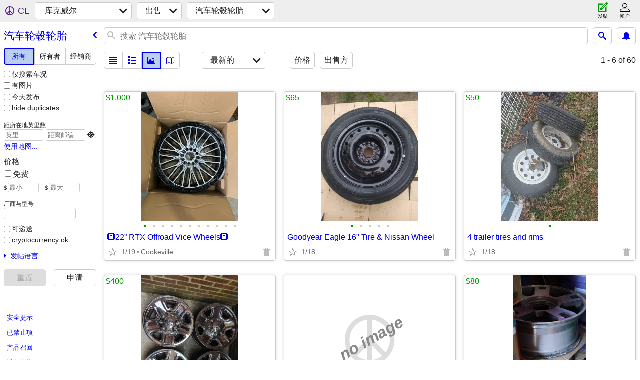

--- FILE ---
content_type: text/html; charset=utf-8
request_url: https://cookeville.craigslist.org/search/wta?lang=zh
body_size: 5221
content:
<!DOCTYPE html>
<html>
<head>
    
	<meta charset="UTF-8">
	<meta http-equiv="X-UA-Compatible" content="IE=Edge">
	<meta name="viewport" content="width=device-width,initial-scale=1">
	<meta property="og:site_name" content="craigslist">
	<meta name="twitter:card" content="preview">
	<meta property="og:title" content="库克威尔 汽车轮毂轮胎 - craigslist">
	<meta name="description" content="库克威尔 汽车轮毂轮胎 - craigslist">
	<meta property="og:description" content="库克威尔 汽车轮毂轮胎 - craigslist">
	<meta property="og:url" content="https://cookeville.craigslist.org/search/wta">
	<title>库克威尔 汽车轮毂轮胎 - craigslist</title>
	<link rel="canonical" href="https://cookeville.craigslist.org/search/wta">
	<link rel="alternate" href="https://cookeville.craigslist.org/search/wta" hreflang="x-default">



    <link rel="icon" href="/favicon.ico" id="favicon" />

<script type="application/ld+json" id="ld_searchpage_data" >
    {"description":"汽车轮毂轮胎 in Cookeville, TN","breadcrumb":{"@context":"https://schema.org","itemListElement":[{"item":"https://cookeville.craigslist.org","name":"cookeville.craigslist.org","@type":"ListItem","position":1},{"position":2,"name":"for sale","@type":"ListItem","item":"https://cookeville.craigslist.org/search/sss?lang=zh"},{"name":"auto wheels & tires","@type":"ListItem","position":3,"item":"https://cookeville.craigslist.org/search/wta?lang=zh"}],"@type":"BreadcrumbList"},"@type":"SearchResultsPage","@context":"https://schema.org"}
</script>


<script type="application/ld+json" id="ld_searchpage_results" >
    {"@type":"ItemList","itemListElement":[{"position":"0","@type":"ListItem","item":{"offers":{"price":"1000.00","priceCurrency":"USD","availableAtOrFrom":{"address":{"addressLocality":"Cookeville","@type":"PostalAddress","streetAddress":"","addressRegion":"TN","addressCountry":"","postalCode":""},"geo":{"@type":"GeoCoordinates","longitude":-85.3975001116099,"latitude":36.2468989299918},"@type":"Place"},"@type":"Offer"},"image":["https://images.craigslist.org/00v0v_8nfZXiJJlJh_0t20CI_600x450.jpg","https://images.craigslist.org/00h0h_2xXIrlGupxp_0t20CI_600x450.jpg","https://images.craigslist.org/00F0F_9OE1CGT5NAC_0t20CI_600x450.jpg","https://images.craigslist.org/00B0B_aJG0W1Z2Hl0_0t20CI_600x450.jpg","https://images.craigslist.org/00y0y_6svaRKJug7Q_0t20CI_600x450.jpg","https://images.craigslist.org/01313_8I0ayHSUtlI_0CI0t2_600x450.jpg","https://images.craigslist.org/00X0X_8xkmtNeOms5_0CI0t2_600x450.jpg","https://images.craigslist.org/00w0w_ax6u4pGFIr8_0sO0CI_600x450.jpg","https://images.craigslist.org/00w0w_2IjHjAU7FrW_0lv0CI_600x450.jpg","https://images.craigslist.org/00V0V_hErmiIxBNZb_0lg0CI_600x450.jpg","https://images.craigslist.org/00e0e_8IZF9NKYgGW_0hS0CI_600x450.jpg"],"name":"🛞22” RTX Offroad Vice Wheels🛞","@type":"Product","description":"","@context":"http://schema.org"}},{"@type":"ListItem","position":"1","item":{"image":["https://images.craigslist.org/00F0F_1tvON8TVKKL_0t20CI_600x450.jpg","https://images.craigslist.org/00O0O_dJoa0lUuLYV_0t20CI_600x450.jpg","https://images.craigslist.org/00O0O_8SXTISc3R1H_0CI0t2_600x450.jpg","https://images.craigslist.org/00G0G_54rwhHx8pF4_0t20CI_600x450.jpg","https://images.craigslist.org/00h0h_eAikwZZBHNJ_0t20CI_600x450.jpg"],"offers":{"priceCurrency":"USD","price":"65.00","@type":"Offer","availableAtOrFrom":{"address":{"addressRegion":"TN","addressCountry":"","postalCode":"","addressLocality":"Celina","@type":"PostalAddress","streetAddress":""},"@type":"Place","geo":{"latitude":36.5474989453598,"longitude":-85.4965994648082,"@type":"GeoCoordinates"}}},"description":"","name":"Goodyear Eagle 16\" Tire & Nissan Wheel","@type":"Product","@context":"http://schema.org"}},{"position":"2","@type":"ListItem","item":{"@context":"http://schema.org","image":["https://images.craigslist.org/00000_iE407crLud_07H0ag_600x450.jpg"],"offers":{"availableAtOrFrom":{"address":{"postalCode":"","addressRegion":"TN","addressCountry":"","streetAddress":"","addressLocality":"Sparta","@type":"PostalAddress"},"geo":{"@type":"GeoCoordinates","latitude":35.9439010862513,"longitude":-85.4391982610639},"@type":"Place"},"@type":"Offer","price":"50.00","priceCurrency":"USD"},"description":"","name":"4 trailer tires and rims","@type":"Product"}},{"item":{"image":["https://images.craigslist.org/00V0V_6pEP1illCwX_0c60g8_600x450.jpg","https://images.craigslist.org/00a0a_hDn13TaMYfV_0c60g8_600x450.jpg"],"offers":{"@type":"Offer","availableAtOrFrom":{"address":{"postalCode":"","addressCountry":"","addressRegion":"TN","streetAddress":"","@type":"PostalAddress","addressLocality":"Cookeville"},"geo":{"@type":"GeoCoordinates","longitude":-85.4407968133122,"latitude":36.1818991599689},"@type":"Place"},"priceCurrency":"USD","price":"400.00"},"description":"","name":"Ram 2500/3500 Chrome Wheels/Rims","@type":"Product","@context":"http://schema.org"},"position":"3","@type":"ListItem"},{"@type":"ListItem","position":"4","item":{"@context":"http://schema.org","image":["https://images.craigslist.org/00202_lU9AQ24X2nD_0gl0t2_600x450.jpg","https://images.craigslist.org/01616_h6J7kgwAzST_0CI0lN_600x450.jpg"],"offers":{"priceCurrency":"USD","price":"80.00","@type":"Offer","availableAtOrFrom":{"address":{"streetAddress":"","@type":"PostalAddress","addressLocality":"Cookeville","postalCode":"","addressCountry":"","addressRegion":"TN"},"@type":"Place","geo":{"latitude":36.1838288818228,"longitude":-85.4586983066623,"@type":"GeoCoordinates"}}},"description":"","name":"2004-2008 Ford F150 FX4 OEM Wheels","@type":"Product"}},{"@type":"ListItem","position":"5","item":{"image":["https://images.craigslist.org/00o0o_kvItpqanybV_0t20CI_600x450.jpg","https://images.craigslist.org/01111_bDBYX7766BN_0t20CI_600x450.jpg"],"offers":{"availableAtOrFrom":{"address":{"streetAddress":"","addressLocality":"Dowelltown","@type":"PostalAddress","postalCode":"","addressRegion":"TN","addressCountry":""},"geo":{"@type":"GeoCoordinates","longitude":-85.9055022544372,"latitude":35.9724991286781},"@type":"Place"},"@type":"Offer","price":"1250.00","priceCurrency":"USD"},"description":"","@type":"Product","name":"C8 Corvette OEM wheelset with tires","@context":"http://schema.org"}},{"item":{"description":"","name":"C6 Corvette Z06 or Corvette 427 Wheels and tires","@type":"Product","image":["https://images.craigslist.org/00707_9LST2ahpelw_0t20CI_600x450.jpg","https://images.craigslist.org/00A0A_aLfnORzUvec_0t20CI_600x450.jpg","https://images.craigslist.org/00C0C_eebLoV4Jo7T_0t20CI_600x450.jpg","https://images.craigslist.org/01313_dvpgp8XYnQD_0dq0t2_600x450.jpg","https://images.craigslist.org/01111_9el3xeq884D_0CI0hT_600x450.jpg"],"offers":{"availableAtOrFrom":{"geo":{"@type":"GeoCoordinates","longitude":-85.9055022544372,"latitude":35.9724991286781},"@type":"Place","address":{"addressRegion":"TN","addressCountry":"","postalCode":"","addressLocality":"Dowelltown","@type":"PostalAddress","streetAddress":""}},"@type":"Offer","price":"1500.00","priceCurrency":"USD"},"@context":"http://schema.org"},"@type":"ListItem","position":"6"},{"@type":"ListItem","position":"7","item":{"@type":"Product","name":"2003 Chevy S 10 ZR2 Wheels","description":"","offers":{"availableAtOrFrom":{"geo":{"@type":"GeoCoordinates","latitude":35.9439010862513,"longitude":-85.4391982610639},"@type":"Place","address":{"streetAddress":"","@type":"PostalAddress","addressLocality":"Sparta","postalCode":"","addressCountry":"","addressRegion":"TN"}},"@type":"Offer","price":"200.00","priceCurrency":"USD"},"image":["https://images.craigslist.org/01515_iyngsYs911y_0CI0t2_600x450.jpg","https://images.craigslist.org/00N0N_94Qf2o0EQGZ_0CI0t2_600x450.jpg","https://images.craigslist.org/00R0R_iM5RnxgsZXB_0CI0t2_600x450.jpg"],"@context":"http://schema.org"}},{"@type":"ListItem","position":"8","item":{"offers":{"price":"200.00","priceCurrency":"USD","availableAtOrFrom":{"geo":{"longitude":-85.7699983088539,"latitude":35.6834012410467,"@type":"GeoCoordinates"},"@type":"Place","address":{"streetAddress":"","@type":"PostalAddress","addressLocality":"McMinnville","postalCode":"","addressCountry":"","addressRegion":"TN"}},"@type":"Offer"},"image":["https://images.craigslist.org/00H0H_fT9bSpxz1gs_0CI0t2_600x450.jpg","https://images.craigslist.org/00d0d_dRKKxts7AA8_0CI0t2_600x450.jpg","https://images.craigslist.org/00y0y_6EDM4QOYiAi_0CI0t2_600x450.jpg","https://images.craigslist.org/01212_CLgGxZEvTx_0CI0t2_600x450.jpg","https://images.craigslist.org/00808_g120GqsvlDA_0CI0t2_600x450.jpg","https://images.craigslist.org/01515_5qFVkknQiIX_0CI0t2_600x450.jpg"],"@type":"Product","name":"2- Goodyear Eagle f1, p245/45zr17","description":"","@context":"http://schema.org"}},{"item":{"description":"","name":"Toyota Wheel & Tires For Sale","@type":"Product","image":["https://images.craigslist.org/00o0o_khxDL2aKaIW_0CI0lM_600x450.jpg","https://images.craigslist.org/00b0b_jgUHexN0lRP_0t20CI_600x450.jpg","https://images.craigslist.org/00q0q_6TEVfuDHNZW_0t20CI_600x450.jpg","https://images.craigslist.org/00J0J_1xnZDeDqyAB_0CI0t2_600x450.jpg"],"offers":{"priceCurrency":"USD","price":"1000.00","@type":"Offer","availableAtOrFrom":{"address":{"@type":"PostalAddress","addressLocality":"Monterey","streetAddress":"","addressCountry":"","addressRegion":"TN","postalCode":""},"geo":{"latitude":36.1431889854164,"longitude":-85.2157962871765,"@type":"GeoCoordinates"},"@type":"Place"}},"@context":"http://schema.org"},"@type":"ListItem","position":"9"},{"item":{"@context":"http://schema.org","@type":"Product","name":"2014 Mazda 3 OEM Alloy Wheels – Set of 4 – 5×114.3 – Silver","description":"","offers":{"@type":"Offer","availableAtOrFrom":{"address":{"postalCode":"","addressRegion":"TN","addressCountry":"","streetAddress":"","addressLocality":"Cookeville","@type":"PostalAddress"},"geo":{"longitude":-85.45957722392,"latitude":36.1785284492603,"@type":"GeoCoordinates"},"@type":"Place"},"priceCurrency":"USD","price":"550.00"},"image":["https://images.craigslist.org/00Z0Z_9BdsbD6ABr6_0hq0ne_600x450.jpg","https://images.craigslist.org/00S0S_8V5Nm2MKV59_0hq0ne_600x450.jpg","https://images.craigslist.org/00101_izCKRqMHKnT_0hq0ne_600x450.jpg"]},"position":"10","@type":"ListItem"},{"@type":"ListItem","position":"11","item":{"name":"2017 chevy silverado 2500 wheels","@type":"Product","description":"","offers":{"price":"500.00","priceCurrency":"USD","availableAtOrFrom":{"@type":"Place","geo":{"longitude":-85.593902022361,"latitude":35.9947006702804,"@type":"GeoCoordinates"},"address":{"streetAddress":"","addressLocality":"Sparta","@type":"PostalAddress","postalCode":"","addressRegion":"TN","addressCountry":""}},"@type":"Offer"},"image":["https://images.craigslist.org/00k0k_jeAEDkfzMpu_0CI0t2_600x450.jpg"],"@context":"http://schema.org"}},{"position":"12","@type":"ListItem","item":{"@context":"http://schema.org","description":"","@type":"Product","name":"22” rims and tires","image":["https://images.craigslist.org/00L0L_9lT0OAHFJhS_0t20CI_600x450.jpg","https://images.craigslist.org/00l0l_jXuBhJHhcJj_0t20CI_600x450.jpg","https://images.craigslist.org/00l0l_4ETfxXRH5Ya_0t20CI_600x450.jpg","https://images.craigslist.org/00Z0Z_iK5o4w3vTvs_0t20CI_600x450.jpg","https://images.craigslist.org/01515_7rWp6A06j8y_0CI0t2_600x450.jpg"],"offers":{"availableAtOrFrom":{"address":{"streetAddress":"","addressLocality":"Cookeville","@type":"PostalAddress","postalCode":"","addressRegion":"TN","addressCountry":""},"@type":"Place","geo":{"longitude":-85.5163997402913,"latitude":36.195399191537,"@type":"GeoCoordinates"}},"@type":"Offer","price":"500.00","priceCurrency":"USD"}}}],"@context":"https://schema.org"}
</script>

    <style>
        body {
            font-family: sans-serif;
        }

        #no-js {
            position: fixed;
            z-index: 100000;
            top: 0;
            bottom: 0;
            left: 0;
            right: 0;
            overflow:auto;
            margin: 0;
            background: transparent;
        }

        #no-js h1 {
            margin: 0;
            padding: .5em;
            color: #00E;
            background-color: #cccccc;
        }

        #no-js  p {
            margin: 1em;
        }

        .no-js header,
        .no-js form,
        .no-js .tsb,
        .unsupported-browser header,
        .unsupported-browser form,
        .unsupported-browser .tsb {
            display: none;
        }

        #curtain {
            display: none;
            position: fixed;
            z-index: 9000;
            top: 0;
            bottom: 0;
            left: 0;
            right: 0;
            margin: 0;
            padding: 0;
            border: 0;
            background: transparent;
        }

        .show-curtain #curtain {
            display: block;
        }

        #curtain .cover,
        #curtain .content {
            position: absolute;
            display: block;
            top: 0;
            bottom: 0;
            left: 0;
            right: 0;
            margin: 0;
            padding: 0;
            border: 0;
        }

        #curtain .cover {
            z-index: 1;
            background-color: white;
        }

        .show-curtain #curtain .cover {
            opacity: 0.7;
        }

        .show-curtain.clear #curtain .cover {
            opacity: 0;
        }

        .show-curtain.opaque #curtain .cover {
            opacity: 1;
        }

        #curtain .content {
            z-index: 2;
            background: transparent;
            color: #00E;

            display: flex;
            flex-direction: column;
            justify-content: center;
            align-items: center;
        }

        .unrecoverable #curtain .content,
        .unsupported-browser #curtain .content {
            display: block;
            align-items: start;
        }

        #curtain h1 {
            margin: 0;
            padding: .5em;
            background-color: #cccccc;
        }

        #curtain  p {
            margin: 1em;
            color: black;
        }

        .pacify #curtain .icom-:after {
            content: "\eb23";
        }

        #curtain .text {
            display: none;
        }

        .loading #curtain .text.loading,
        .reading #curtain .text.reading,
        .writing #curtain .text.writing,
        .saving #curtain .text.saving,
        .searching #curtain .text.searching,
        .unrecoverable #curtain .text.unrecoverable,
        .message #curtain .text.message {
            display: block;
        }

        .unrecoverable #curtain .text.unrecoverable {
        }

        @keyframes rotate {
            from {
                transform: rotate(0deg);
            }
            to {
                transform: rotate(359deg);
            }
        }

        .pacify #curtain .icom- {
            font-size: 3em;
            animation: rotate 2s infinite linear;
        }
    </style>

    <style>
        body {
            margin: 0;
            border: 0;
            padding: 0;
        }

        ol.cl-static-search-results, .cl-static-header {
            display:none;
        }

        .no-js ol.cl-static-search-results, .no-js .cl-static-header {
            display:block;
        }
    </style>


</head>

<body  class="no-js"  >



    <div class="cl-content">
        <main>
        </main>
    </div>

    <div id="curtain">
        <div class="cover"></div>
        <div class="content">
            <div class="icom-"></div>
            <div class="text loading">载入中</div>
            <div class="text reading">读物</div>
            <div class="text writing">写作 </div>
            <div class="text saving">saving</div>
            <div class="text searching">searching</div>
            <div id="curtainText" class="text message"></div>
            <div class="text unrecoverable">
                 <p><a id="cl-unrecoverable-hard-refresh" href="#" onclick="location.reload(true);">refresh the page.</a></p>
             </div>
         </div>
    </div>



    <script>
        (function() {
            try {
                window.onpageshow = function(event) {
                    if (event.persisted && cl.upTime()>1000 && /iPhone/.test(navigator.userAgent)) {
                        window.location.reload();
                    }
                };

                window.addEventListener('DOMContentLoaded', function() {
                    document.body.classList.remove('no-js');
                });
                document.body.classList.remove('no-js');
            } catch(e) {
                console.log(e);
            }
        })();
    </script>

    
     
     <script src="https://www.craigslist.org/static/www/d58afecda5261cb9fcb91b2d144412254d004485.js" crossorigin="anonymous"></script>
     <script>
         window.cl.init(
             'https://www.craigslist.org/static/www/',
             '',
             'www',
             'search',
             {
'defaultLocale': "en_US",
'initialCategoryAbbr': "wta",
'location': {"city":"Cookeville","country":"US","lat":36.163,"postal":"38503","areaId":670,"region":"TN","url":"cookeville.craigslist.org","radius":1,"lon":-85.502},
'seoLinks': 0
},
             0
         );
     </script>
     

    
    <iframe id="cl-local-storage" src="https://www.craigslist.org/static/www/localStorage-092e9f9e2f09450529e744902aa7cdb3a5cc868d.html" style="display:none;"></iframe>
    


    <script>
        window.cl.specialCurtainMessages = {
            unsupportedBrowser: [
                "我们发现您使用的浏览器没有关键功能。",
                "请通过现代浏览器浏览craigslist。"
            ],
            unrecoverableError: [
                "There was an error loading the page."
            ]
        };
    </script>
    <div class="cl-static-header">
        <a href="/">craigslist</a>
            <h1>汽车轮毂轮胎 in Cookeville, TN</h1>
    </div>

    <ol class="cl-static-search-results">
        <li class="cl-static-hub-links">
            <div>see also</div>
        </li>
        <li class="cl-static-search-result" title="🛞22” RTX Offroad Vice Wheels🛞">
            <a href="https://cookeville.craigslist.org/wto/d/cookeville-22-rtx-offroad-vice-wheels/7900603979.html">
                <div class="title">🛞22” RTX Offroad Vice Wheels🛞</div>

                <div class="details">
                    <div class="price">$1,000</div>
                    <div class="location">
                        Cookeville
                    </div>
                </div>
            </a>
        </li>
        <li class="cl-static-search-result" title="Goodyear Eagle 16&quot; Tire &amp; Nissan Wheel">
            <a href="https://cookeville.craigslist.org/wto/d/celina-goodyear-eagle-16-tire-nissan/7878980354.html">
                <div class="title">Goodyear Eagle 16&quot; Tire &amp; Nissan Wheel</div>

                <div class="details">
                    <div class="price">$65</div>
                </div>
            </a>
        </li>
        <li class="cl-static-search-result" title="4 trailer tires and rims">
            <a href="https://cookeville.craigslist.org/wto/d/sparta-trailer-tires-and-rims/7905022518.html">
                <div class="title">4 trailer tires and rims</div>

                <div class="details">
                    <div class="price">$50</div>
                </div>
            </a>
        </li>
        <li class="cl-static-search-result" title="Ram 2500/3500 Chrome Wheels/Rims">
            <a href="https://cookeville.craigslist.org/wto/d/cookeville-ram-chrome-wheels-rims/7904250429.html">
                <div class="title">Ram 2500/3500 Chrome Wheels/Rims</div>

                <div class="details">
                    <div class="price">$400</div>
                    <div class="location">
                        Cookeville
                    </div>
                </div>
            </a>
        </li>
        <li class="cl-static-search-result" title="S80 wheels rims set Volvo">
            <a href="https://cookeville.craigslist.org/wto/d/sparta-s80-wheels-rims-set-volvo/7907028530.html">
                <div class="title">S80 wheels rims set Volvo</div>

                <div class="details">
                    <div class="price">$0</div>
                </div>
            </a>
        </li>
        <li class="cl-static-search-result" title="2004-2008 Ford F150 FX4 OEM Wheels">
            <a href="https://cookeville.craigslist.org/wto/d/cookeville-ford-f150-fx4-oem-wheels/7895864767.html">
                <div class="title">2004-2008 Ford F150 FX4 OEM Wheels</div>

                <div class="details">
                    <div class="price">$80</div>
                    <div class="location">
                        Cookeville
                    </div>
                </div>
            </a>
        </li>
        <li class="cl-static-search-result" title="C8 Corvette OEM wheelset with tires">
            <a href="https://cookeville.craigslist.org/wto/d/dowelltown-c8-corvette-oem-wheelset/7908967971.html">
                <div class="title">C8 Corvette OEM wheelset with tires</div>

                <div class="details">
                    <div class="price">$1,250</div>
                    <div class="location">
                        Dowelltown
                    </div>
                </div>
            </a>
        </li>
        <li class="cl-static-search-result" title="C6 Corvette Z06 or Corvette 427 Wheels and tires">
            <a href="https://cookeville.craigslist.org/wto/d/dowelltown-c6-corvette-z06-or-corvette/7908221755.html">
                <div class="title">C6 Corvette Z06 or Corvette 427 Wheels and tires</div>

                <div class="details">
                    <div class="price">$1,500</div>
                    <div class="location">
                        Dowelltown
                    </div>
                </div>
            </a>
        </li>
        <li class="cl-static-search-result" title="2003 Chevy S 10 ZR2 Wheels">
            <a href="https://cookeville.craigslist.org/wto/d/sparta-2003-chevy-10-zr2-wheels/7908781900.html">
                <div class="title">2003 Chevy S 10 ZR2 Wheels</div>

                <div class="details">
                    <div class="price">$200</div>
                    <div class="location">
                        Sparta
                    </div>
                </div>
            </a>
        </li>
        <li class="cl-static-search-result" title="2- Goodyear Eagle f1, p245/45zr17">
            <a href="https://cookeville.craigslist.org/wto/d/mcminnville-goodyear-eagle-f1-p245/7907067059.html">
                <div class="title">2- Goodyear Eagle f1, p245/45zr17</div>

                <div class="details">
                    <div class="price">$200</div>
                    <div class="location">
                        McMinnville
                    </div>
                </div>
            </a>
        </li>
        <li class="cl-static-search-result" title="Toyota Wheel &amp; Tires For Sale">
            <a href="https://cookeville.craigslist.org/wto/d/monterey-toyota-wheel-tires-for-sale/7907985357.html">
                <div class="title">Toyota Wheel &amp; Tires For Sale</div>

                <div class="details">
                    <div class="price">$1,000</div>
                    <div class="location">
                        Monterey
                    </div>
                </div>
            </a>
        </li>
        <li class="cl-static-search-result" title="2014 Jeep wrangler sahara unlimited">
            <a href="https://cookeville.craigslist.org/wto/d/gainesboro-2014-jeep-wrangler-sahara/7906971682.html">
                <div class="title">2014 Jeep wrangler sahara unlimited</div>

                <div class="details">
                    <div class="price">$11,000</div>
                    <div class="location">
                        Gainesboro
                    </div>
                </div>
            </a>
        </li>
        <li class="cl-static-search-result" title="2014 Mazda 3 OEM Alloy Wheels – Set of 4 – 5×114.3 – Silver">
            <a href="https://cookeville.craigslist.org/wto/d/cookeville-2014-mazda-oem-alloy-wheels/7905313261.html">
                <div class="title">2014 Mazda 3 OEM Alloy Wheels – Set of 4 – 5×114.3 – Silver</div>

                <div class="details">
                    <div class="price">$550</div>
                    <div class="location">
                        Cookeville
                    </div>
                </div>
            </a>
        </li>
        <li class="cl-static-search-result" title="2017 chevy silverado 2500 wheels">
            <a href="https://cookeville.craigslist.org/wto/d/sparta-2017-chevy-silverado-2500-wheels/7904423071.html">
                <div class="title">2017 chevy silverado 2500 wheels</div>

                <div class="details">
                    <div class="price">$500</div>
                    <div class="location">
                        Sparta
                    </div>
                </div>
            </a>
        </li>
        <li class="cl-static-search-result" title="22” rims and tires">
            <a href="https://cookeville.craigslist.org/wto/d/cookeville-22-rims-and-tires/7901461002.html">
                <div class="title">22” rims and tires</div>

                <div class="details">
                    <div class="price">$500</div>
                    <div class="location">
                        Cookeville
                    </div>
                </div>
            </a>
        </li>
    </ol>
</body>
</html>


--- FILE ---
content_type: text/json; charset=UTF-8
request_url: https://cookeville.craigslist.org/search/field/price?cl_url=https%3A%2F%2Fcookeville.craigslist.org%2Fsearch%2Fwta%3Flang%3Dzh&lang=zh
body_size: 86
content:
{"data":{"values":[0,50,65,80,200,200,400,500,500,550,1000,1000,1250,1500,11000],"error":""}}